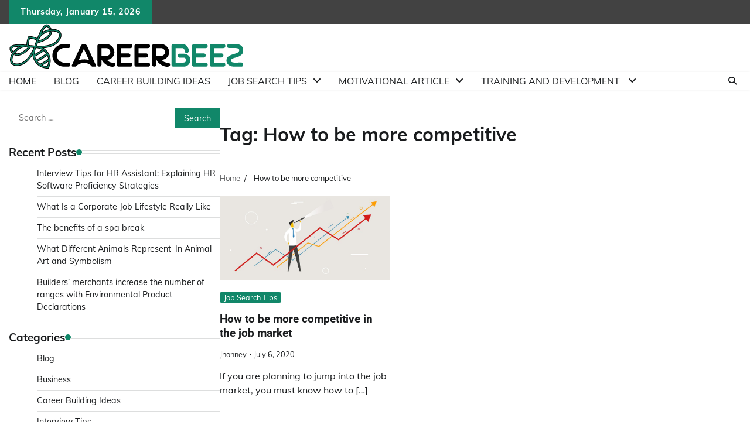

--- FILE ---
content_type: text/html; charset=UTF-8
request_url: https://www.careerbeez.com/tag/how-to-be-more-competitive/
body_size: 13729
content:
<!doctype html>
	<html lang="en-US">
	<head>
		<meta charset="UTF-8">
		<meta name="viewport" content="width=device-width, initial-scale=1">
		<link rel="profile" href="https://gmpg.org/xfn/11">

		<meta name='robots' content='index, follow, max-image-preview:large, max-snippet:-1, max-video-preview:-1' />

	<!-- This site is optimized with the Yoast SEO plugin v26.7 - https://yoast.com/wordpress/plugins/seo/ -->
	<title>How to be more competitive Archives - Careerbeez</title>
	<link rel="canonical" href="https://www.careerbeez.com/tag/how-to-be-more-competitive/" />
	<meta property="og:locale" content="en_US" />
	<meta property="og:type" content="article" />
	<meta property="og:title" content="How to be more competitive Archives - Careerbeez" />
	<meta property="og:url" content="https://www.careerbeez.com/tag/how-to-be-more-competitive/" />
	<meta property="og:site_name" content="Careerbeez" />
	<meta name="twitter:card" content="summary_large_image" />
	<script type="application/ld+json" class="yoast-schema-graph">{"@context":"https://schema.org","@graph":[{"@type":"CollectionPage","@id":"https://www.careerbeez.com/tag/how-to-be-more-competitive/","url":"https://www.careerbeez.com/tag/how-to-be-more-competitive/","name":"How to be more competitive Archives - Careerbeez","isPartOf":{"@id":"https://www.careerbeez.com/#website"},"primaryImageOfPage":{"@id":"https://www.careerbeez.com/tag/how-to-be-more-competitive/#primaryimage"},"image":{"@id":"https://www.careerbeez.com/tag/how-to-be-more-competitive/#primaryimage"},"thumbnailUrl":"https://www.careerbeez.com/wp-content/uploads/2019/03/How-to-be-more-competitive-in-the-labor-market-5-tips.jpg1_.jpg1_.jpg1_.jpg","breadcrumb":{"@id":"https://www.careerbeez.com/tag/how-to-be-more-competitive/#breadcrumb"},"inLanguage":"en-US"},{"@type":"ImageObject","inLanguage":"en-US","@id":"https://www.careerbeez.com/tag/how-to-be-more-competitive/#primaryimage","url":"https://www.careerbeez.com/wp-content/uploads/2019/03/How-to-be-more-competitive-in-the-labor-market-5-tips.jpg1_.jpg1_.jpg1_.jpg","contentUrl":"https://www.careerbeez.com/wp-content/uploads/2019/03/How-to-be-more-competitive-in-the-labor-market-5-tips.jpg1_.jpg1_.jpg1_.jpg","width":800,"height":400,"caption":"How to be more competitive"},{"@type":"BreadcrumbList","@id":"https://www.careerbeez.com/tag/how-to-be-more-competitive/#breadcrumb","itemListElement":[{"@type":"ListItem","position":1,"name":"Home","item":"https://www.careerbeez.com/"},{"@type":"ListItem","position":2,"name":"How to be more competitive"}]},{"@type":"WebSite","@id":"https://www.careerbeez.com/#website","url":"https://www.careerbeez.com/","name":"Careerbeez","description":"Work to become, not to acquire","publisher":{"@id":"https://www.careerbeez.com/#organization"},"potentialAction":[{"@type":"SearchAction","target":{"@type":"EntryPoint","urlTemplate":"https://www.careerbeez.com/?s={search_term_string}"},"query-input":{"@type":"PropertyValueSpecification","valueRequired":true,"valueName":"search_term_string"}}],"inLanguage":"en-US"},{"@type":"Organization","@id":"https://www.careerbeez.com/#organization","name":"Careerbeez","url":"https://www.careerbeez.com/","logo":{"@type":"ImageObject","inLanguage":"en-US","@id":"https://www.careerbeez.com/#/schema/logo/image/","url":"https://www.careerbeez.com/wp-content/uploads/2022/12/careerbeez-logo-1.png","contentUrl":"https://www.careerbeez.com/wp-content/uploads/2022/12/careerbeez-logo-1.png","width":400,"height":76,"caption":"Careerbeez"},"image":{"@id":"https://www.careerbeez.com/#/schema/logo/image/"}}]}</script>
	<!-- / Yoast SEO plugin. -->


<link rel='dns-prefetch' href='//www.googletagmanager.com' />
<link href='https://fonts.gstatic.com' crossorigin rel='preconnect' />
<link rel="alternate" type="application/rss+xml" title="Careerbeez &raquo; Feed" href="https://www.careerbeez.com/feed/" />
<link rel="alternate" type="application/rss+xml" title="Careerbeez &raquo; Comments Feed" href="https://www.careerbeez.com/comments/feed/" />
<link rel="alternate" type="application/rss+xml" title="Careerbeez &raquo; How to be more competitive Tag Feed" href="https://www.careerbeez.com/tag/how-to-be-more-competitive/feed/" />
<style id='wp-img-auto-sizes-contain-inline-css'>
img:is([sizes=auto i],[sizes^="auto," i]){contain-intrinsic-size:3000px 1500px}
/*# sourceURL=wp-img-auto-sizes-contain-inline-css */
</style>
<style id='wp-emoji-styles-inline-css'>

	img.wp-smiley, img.emoji {
		display: inline !important;
		border: none !important;
		box-shadow: none !important;
		height: 1em !important;
		width: 1em !important;
		margin: 0 0.07em !important;
		vertical-align: -0.1em !important;
		background: none !important;
		padding: 0 !important;
	}
/*# sourceURL=wp-emoji-styles-inline-css */
</style>
<style id='wp-block-library-inline-css'>
:root{--wp-block-synced-color:#7a00df;--wp-block-synced-color--rgb:122,0,223;--wp-bound-block-color:var(--wp-block-synced-color);--wp-editor-canvas-background:#ddd;--wp-admin-theme-color:#007cba;--wp-admin-theme-color--rgb:0,124,186;--wp-admin-theme-color-darker-10:#006ba1;--wp-admin-theme-color-darker-10--rgb:0,107,160.5;--wp-admin-theme-color-darker-20:#005a87;--wp-admin-theme-color-darker-20--rgb:0,90,135;--wp-admin-border-width-focus:2px}@media (min-resolution:192dpi){:root{--wp-admin-border-width-focus:1.5px}}.wp-element-button{cursor:pointer}:root .has-very-light-gray-background-color{background-color:#eee}:root .has-very-dark-gray-background-color{background-color:#313131}:root .has-very-light-gray-color{color:#eee}:root .has-very-dark-gray-color{color:#313131}:root .has-vivid-green-cyan-to-vivid-cyan-blue-gradient-background{background:linear-gradient(135deg,#00d084,#0693e3)}:root .has-purple-crush-gradient-background{background:linear-gradient(135deg,#34e2e4,#4721fb 50%,#ab1dfe)}:root .has-hazy-dawn-gradient-background{background:linear-gradient(135deg,#faaca8,#dad0ec)}:root .has-subdued-olive-gradient-background{background:linear-gradient(135deg,#fafae1,#67a671)}:root .has-atomic-cream-gradient-background{background:linear-gradient(135deg,#fdd79a,#004a59)}:root .has-nightshade-gradient-background{background:linear-gradient(135deg,#330968,#31cdcf)}:root .has-midnight-gradient-background{background:linear-gradient(135deg,#020381,#2874fc)}:root{--wp--preset--font-size--normal:16px;--wp--preset--font-size--huge:42px}.has-regular-font-size{font-size:1em}.has-larger-font-size{font-size:2.625em}.has-normal-font-size{font-size:var(--wp--preset--font-size--normal)}.has-huge-font-size{font-size:var(--wp--preset--font-size--huge)}.has-text-align-center{text-align:center}.has-text-align-left{text-align:left}.has-text-align-right{text-align:right}.has-fit-text{white-space:nowrap!important}#end-resizable-editor-section{display:none}.aligncenter{clear:both}.items-justified-left{justify-content:flex-start}.items-justified-center{justify-content:center}.items-justified-right{justify-content:flex-end}.items-justified-space-between{justify-content:space-between}.screen-reader-text{border:0;clip-path:inset(50%);height:1px;margin:-1px;overflow:hidden;padding:0;position:absolute;width:1px;word-wrap:normal!important}.screen-reader-text:focus{background-color:#ddd;clip-path:none;color:#444;display:block;font-size:1em;height:auto;left:5px;line-height:normal;padding:15px 23px 14px;text-decoration:none;top:5px;width:auto;z-index:100000}html :where(.has-border-color){border-style:solid}html :where([style*=border-top-color]){border-top-style:solid}html :where([style*=border-right-color]){border-right-style:solid}html :where([style*=border-bottom-color]){border-bottom-style:solid}html :where([style*=border-left-color]){border-left-style:solid}html :where([style*=border-width]){border-style:solid}html :where([style*=border-top-width]){border-top-style:solid}html :where([style*=border-right-width]){border-right-style:solid}html :where([style*=border-bottom-width]){border-bottom-style:solid}html :where([style*=border-left-width]){border-left-style:solid}html :where(img[class*=wp-image-]){height:auto;max-width:100%}:where(figure){margin:0 0 1em}html :where(.is-position-sticky){--wp-admin--admin-bar--position-offset:var(--wp-admin--admin-bar--height,0px)}@media screen and (max-width:600px){html :where(.is-position-sticky){--wp-admin--admin-bar--position-offset:0px}}

/*# sourceURL=wp-block-library-inline-css */
</style><style id='global-styles-inline-css'>
:root{--wp--preset--aspect-ratio--square: 1;--wp--preset--aspect-ratio--4-3: 4/3;--wp--preset--aspect-ratio--3-4: 3/4;--wp--preset--aspect-ratio--3-2: 3/2;--wp--preset--aspect-ratio--2-3: 2/3;--wp--preset--aspect-ratio--16-9: 16/9;--wp--preset--aspect-ratio--9-16: 9/16;--wp--preset--color--black: #000000;--wp--preset--color--cyan-bluish-gray: #abb8c3;--wp--preset--color--white: #ffffff;--wp--preset--color--pale-pink: #f78da7;--wp--preset--color--vivid-red: #cf2e2e;--wp--preset--color--luminous-vivid-orange: #ff6900;--wp--preset--color--luminous-vivid-amber: #fcb900;--wp--preset--color--light-green-cyan: #7bdcb5;--wp--preset--color--vivid-green-cyan: #00d084;--wp--preset--color--pale-cyan-blue: #8ed1fc;--wp--preset--color--vivid-cyan-blue: #0693e3;--wp--preset--color--vivid-purple: #9b51e0;--wp--preset--gradient--vivid-cyan-blue-to-vivid-purple: linear-gradient(135deg,rgb(6,147,227) 0%,rgb(155,81,224) 100%);--wp--preset--gradient--light-green-cyan-to-vivid-green-cyan: linear-gradient(135deg,rgb(122,220,180) 0%,rgb(0,208,130) 100%);--wp--preset--gradient--luminous-vivid-amber-to-luminous-vivid-orange: linear-gradient(135deg,rgb(252,185,0) 0%,rgb(255,105,0) 100%);--wp--preset--gradient--luminous-vivid-orange-to-vivid-red: linear-gradient(135deg,rgb(255,105,0) 0%,rgb(207,46,46) 100%);--wp--preset--gradient--very-light-gray-to-cyan-bluish-gray: linear-gradient(135deg,rgb(238,238,238) 0%,rgb(169,184,195) 100%);--wp--preset--gradient--cool-to-warm-spectrum: linear-gradient(135deg,rgb(74,234,220) 0%,rgb(151,120,209) 20%,rgb(207,42,186) 40%,rgb(238,44,130) 60%,rgb(251,105,98) 80%,rgb(254,248,76) 100%);--wp--preset--gradient--blush-light-purple: linear-gradient(135deg,rgb(255,206,236) 0%,rgb(152,150,240) 100%);--wp--preset--gradient--blush-bordeaux: linear-gradient(135deg,rgb(254,205,165) 0%,rgb(254,45,45) 50%,rgb(107,0,62) 100%);--wp--preset--gradient--luminous-dusk: linear-gradient(135deg,rgb(255,203,112) 0%,rgb(199,81,192) 50%,rgb(65,88,208) 100%);--wp--preset--gradient--pale-ocean: linear-gradient(135deg,rgb(255,245,203) 0%,rgb(182,227,212) 50%,rgb(51,167,181) 100%);--wp--preset--gradient--electric-grass: linear-gradient(135deg,rgb(202,248,128) 0%,rgb(113,206,126) 100%);--wp--preset--gradient--midnight: linear-gradient(135deg,rgb(2,3,129) 0%,rgb(40,116,252) 100%);--wp--preset--font-size--small: 12px;--wp--preset--font-size--medium: 20px;--wp--preset--font-size--large: 36px;--wp--preset--font-size--x-large: 42px;--wp--preset--font-size--regular: 16px;--wp--preset--font-size--larger: 36px;--wp--preset--font-size--huge: 48px;--wp--preset--spacing--20: 0.44rem;--wp--preset--spacing--30: 0.67rem;--wp--preset--spacing--40: 1rem;--wp--preset--spacing--50: 1.5rem;--wp--preset--spacing--60: 2.25rem;--wp--preset--spacing--70: 3.38rem;--wp--preset--spacing--80: 5.06rem;--wp--preset--shadow--natural: 6px 6px 9px rgba(0, 0, 0, 0.2);--wp--preset--shadow--deep: 12px 12px 50px rgba(0, 0, 0, 0.4);--wp--preset--shadow--sharp: 6px 6px 0px rgba(0, 0, 0, 0.2);--wp--preset--shadow--outlined: 6px 6px 0px -3px rgb(255, 255, 255), 6px 6px rgb(0, 0, 0);--wp--preset--shadow--crisp: 6px 6px 0px rgb(0, 0, 0);}:where(.is-layout-flex){gap: 0.5em;}:where(.is-layout-grid){gap: 0.5em;}body .is-layout-flex{display: flex;}.is-layout-flex{flex-wrap: wrap;align-items: center;}.is-layout-flex > :is(*, div){margin: 0;}body .is-layout-grid{display: grid;}.is-layout-grid > :is(*, div){margin: 0;}:where(.wp-block-columns.is-layout-flex){gap: 2em;}:where(.wp-block-columns.is-layout-grid){gap: 2em;}:where(.wp-block-post-template.is-layout-flex){gap: 1.25em;}:where(.wp-block-post-template.is-layout-grid){gap: 1.25em;}.has-black-color{color: var(--wp--preset--color--black) !important;}.has-cyan-bluish-gray-color{color: var(--wp--preset--color--cyan-bluish-gray) !important;}.has-white-color{color: var(--wp--preset--color--white) !important;}.has-pale-pink-color{color: var(--wp--preset--color--pale-pink) !important;}.has-vivid-red-color{color: var(--wp--preset--color--vivid-red) !important;}.has-luminous-vivid-orange-color{color: var(--wp--preset--color--luminous-vivid-orange) !important;}.has-luminous-vivid-amber-color{color: var(--wp--preset--color--luminous-vivid-amber) !important;}.has-light-green-cyan-color{color: var(--wp--preset--color--light-green-cyan) !important;}.has-vivid-green-cyan-color{color: var(--wp--preset--color--vivid-green-cyan) !important;}.has-pale-cyan-blue-color{color: var(--wp--preset--color--pale-cyan-blue) !important;}.has-vivid-cyan-blue-color{color: var(--wp--preset--color--vivid-cyan-blue) !important;}.has-vivid-purple-color{color: var(--wp--preset--color--vivid-purple) !important;}.has-black-background-color{background-color: var(--wp--preset--color--black) !important;}.has-cyan-bluish-gray-background-color{background-color: var(--wp--preset--color--cyan-bluish-gray) !important;}.has-white-background-color{background-color: var(--wp--preset--color--white) !important;}.has-pale-pink-background-color{background-color: var(--wp--preset--color--pale-pink) !important;}.has-vivid-red-background-color{background-color: var(--wp--preset--color--vivid-red) !important;}.has-luminous-vivid-orange-background-color{background-color: var(--wp--preset--color--luminous-vivid-orange) !important;}.has-luminous-vivid-amber-background-color{background-color: var(--wp--preset--color--luminous-vivid-amber) !important;}.has-light-green-cyan-background-color{background-color: var(--wp--preset--color--light-green-cyan) !important;}.has-vivid-green-cyan-background-color{background-color: var(--wp--preset--color--vivid-green-cyan) !important;}.has-pale-cyan-blue-background-color{background-color: var(--wp--preset--color--pale-cyan-blue) !important;}.has-vivid-cyan-blue-background-color{background-color: var(--wp--preset--color--vivid-cyan-blue) !important;}.has-vivid-purple-background-color{background-color: var(--wp--preset--color--vivid-purple) !important;}.has-black-border-color{border-color: var(--wp--preset--color--black) !important;}.has-cyan-bluish-gray-border-color{border-color: var(--wp--preset--color--cyan-bluish-gray) !important;}.has-white-border-color{border-color: var(--wp--preset--color--white) !important;}.has-pale-pink-border-color{border-color: var(--wp--preset--color--pale-pink) !important;}.has-vivid-red-border-color{border-color: var(--wp--preset--color--vivid-red) !important;}.has-luminous-vivid-orange-border-color{border-color: var(--wp--preset--color--luminous-vivid-orange) !important;}.has-luminous-vivid-amber-border-color{border-color: var(--wp--preset--color--luminous-vivid-amber) !important;}.has-light-green-cyan-border-color{border-color: var(--wp--preset--color--light-green-cyan) !important;}.has-vivid-green-cyan-border-color{border-color: var(--wp--preset--color--vivid-green-cyan) !important;}.has-pale-cyan-blue-border-color{border-color: var(--wp--preset--color--pale-cyan-blue) !important;}.has-vivid-cyan-blue-border-color{border-color: var(--wp--preset--color--vivid-cyan-blue) !important;}.has-vivid-purple-border-color{border-color: var(--wp--preset--color--vivid-purple) !important;}.has-vivid-cyan-blue-to-vivid-purple-gradient-background{background: var(--wp--preset--gradient--vivid-cyan-blue-to-vivid-purple) !important;}.has-light-green-cyan-to-vivid-green-cyan-gradient-background{background: var(--wp--preset--gradient--light-green-cyan-to-vivid-green-cyan) !important;}.has-luminous-vivid-amber-to-luminous-vivid-orange-gradient-background{background: var(--wp--preset--gradient--luminous-vivid-amber-to-luminous-vivid-orange) !important;}.has-luminous-vivid-orange-to-vivid-red-gradient-background{background: var(--wp--preset--gradient--luminous-vivid-orange-to-vivid-red) !important;}.has-very-light-gray-to-cyan-bluish-gray-gradient-background{background: var(--wp--preset--gradient--very-light-gray-to-cyan-bluish-gray) !important;}.has-cool-to-warm-spectrum-gradient-background{background: var(--wp--preset--gradient--cool-to-warm-spectrum) !important;}.has-blush-light-purple-gradient-background{background: var(--wp--preset--gradient--blush-light-purple) !important;}.has-blush-bordeaux-gradient-background{background: var(--wp--preset--gradient--blush-bordeaux) !important;}.has-luminous-dusk-gradient-background{background: var(--wp--preset--gradient--luminous-dusk) !important;}.has-pale-ocean-gradient-background{background: var(--wp--preset--gradient--pale-ocean) !important;}.has-electric-grass-gradient-background{background: var(--wp--preset--gradient--electric-grass) !important;}.has-midnight-gradient-background{background: var(--wp--preset--gradient--midnight) !important;}.has-small-font-size{font-size: var(--wp--preset--font-size--small) !important;}.has-medium-font-size{font-size: var(--wp--preset--font-size--medium) !important;}.has-large-font-size{font-size: var(--wp--preset--font-size--large) !important;}.has-x-large-font-size{font-size: var(--wp--preset--font-size--x-large) !important;}
/*# sourceURL=global-styles-inline-css */
</style>

<style id='classic-theme-styles-inline-css'>
/*! This file is auto-generated */
.wp-block-button__link{color:#fff;background-color:#32373c;border-radius:9999px;box-shadow:none;text-decoration:none;padding:calc(.667em + 2px) calc(1.333em + 2px);font-size:1.125em}.wp-block-file__button{background:#32373c;color:#fff;text-decoration:none}
/*# sourceURL=/wp-includes/css/classic-themes.min.css */
</style>
<link rel='stylesheet' id='contact-form-7-css' href='https://www.careerbeez.com/wp-content/plugins/contact-form-7/includes/css/styles.css?ver=6.1.4' media='all' />
<link rel='stylesheet' id='ez-toc-css' href='https://www.careerbeez.com/wp-content/plugins/easy-table-of-contents/assets/css/screen.min.css?ver=2.0.80' media='all' />
<style id='ez-toc-inline-css'>
div#ez-toc-container .ez-toc-title {font-size: 120%;}div#ez-toc-container .ez-toc-title {font-weight: 500;}div#ez-toc-container ul li , div#ez-toc-container ul li a {font-size: 95%;}div#ez-toc-container ul li , div#ez-toc-container ul li a {font-weight: 500;}div#ez-toc-container nav ul ul li {font-size: 90%;}.ez-toc-box-title {font-weight: bold; margin-bottom: 10px; text-align: center; text-transform: uppercase; letter-spacing: 1px; color: #666; padding-bottom: 5px;position:absolute;top:-4%;left:5%;background-color: inherit;transition: top 0.3s ease;}.ez-toc-box-title.toc-closed {top:-25%;}
.ez-toc-container-direction {direction: ltr;}.ez-toc-counter ul{counter-reset: item ;}.ez-toc-counter nav ul li a::before {content: counters(item, '.', decimal) '. ';display: inline-block;counter-increment: item;flex-grow: 0;flex-shrink: 0;margin-right: .2em; float: left; }.ez-toc-widget-direction {direction: ltr;}.ez-toc-widget-container ul{counter-reset: item ;}.ez-toc-widget-container nav ul li a::before {content: counters(item, '.', decimal) '. ';display: inline-block;counter-increment: item;flex-grow: 0;flex-shrink: 0;margin-right: .2em; float: left; }
/*# sourceURL=ez-toc-inline-css */
</style>
<link rel='stylesheet' id='adore-news-fonts-css' href='https://www.careerbeez.com/wp-content/fonts/efb1c90dc877d6934ebfae1376af8787.css' media='all' />
<link rel='stylesheet' id='adore-news-slick-style-css' href='https://www.careerbeez.com/wp-content/themes/adore-news/assets/css/slick.min.css?ver=1.8.0' media='all' />
<link rel='stylesheet' id='adore-news-fontawesome-style-css' href='https://www.careerbeez.com/wp-content/themes/adore-news/assets/css/fontawesome.min.css?ver=1.8.0' media='all' />
<link rel='stylesheet' id='adore-news-blocks-style-css' href='https://www.careerbeez.com/wp-content/themes/adore-news/assets/css/blocks.min.css?ver=6.9' media='all' />
<link rel='stylesheet' id='adore-news-style-css' href='https://www.careerbeez.com/wp-content/themes/adore-news/style.css?ver=1.0.9' media='all' />
<link rel='stylesheet' id='popular-news-style-css' href='https://www.careerbeez.com/wp-content/themes/popular-news/style.css?ver=1.0.3' media='all' />
<link rel='stylesheet' id='recent-posts-widget-with-thumbnails-public-style-css' href='https://www.careerbeez.com/wp-content/plugins/recent-posts-widget-with-thumbnails/public.css?ver=7.1.1' media='all' />
<script src="https://www.careerbeez.com/wp-includes/js/jquery/jquery.min.js?ver=3.7.1" id="jquery-core-js"></script>
<script src="https://www.careerbeez.com/wp-includes/js/jquery/jquery-migrate.min.js?ver=3.4.1" id="jquery-migrate-js"></script>
<link rel="https://api.w.org/" href="https://www.careerbeez.com/wp-json/" /><link rel="alternate" title="JSON" type="application/json" href="https://www.careerbeez.com/wp-json/wp/v2/tags/56" /><link rel="EditURI" type="application/rsd+xml" title="RSD" href="https://www.careerbeez.com/xmlrpc.php?rsd" />
<meta name="generator" content="WordPress 6.9" />
<meta name="generator" content="Site Kit by Google 1.168.0" /><meta name="publisuites-verify-code" content="aHR0cHM6Ly93d3cuY2FyZWVyYmVlei5jb20=" />
<meta name="google-site-verification" content="Z1VptBrb3GYEwRPu4ABYOBjwOHJSf4oC6pT4QIywpGg" />
<script data-rocketlazyloadscript='https://pagead2.googlesyndication.com/pagead/js/adsbygoogle.js?client=ca-pub-0124197621847357' async 
     crossorigin="anonymous"></script>
<meta name="msvalidate.01" content="741E566297473BBCA80868492F08406B" />
<style type="text/css" id="breadcrumb-trail-css">.trail-items li:not(:last-child):after {content: "/";}</style>
	<style type="text/css">

		/* Site title and tagline color css */
		.site-title a{
			color: #000000;
		}
		.site-description {
			color: #404040;
		}
		/* End Site title and tagline color css */

	</style>

	<link rel="icon" href="https://www.careerbeez.com/wp-content/uploads/2022/12/cropped-careerbeez-favicon-32x32.png" sizes="32x32" />
<link rel="icon" href="https://www.careerbeez.com/wp-content/uploads/2022/12/cropped-careerbeez-favicon-192x192.png" sizes="192x192" />
<link rel="apple-touch-icon" href="https://www.careerbeez.com/wp-content/uploads/2022/12/cropped-careerbeez-favicon-180x180.png" />
<meta name="msapplication-TileImage" content="https://www.careerbeez.com/wp-content/uploads/2022/12/cropped-careerbeez-favicon-270x270.png" />
<noscript><style id="rocket-lazyload-nojs-css">.rll-youtube-player, [data-lazy-src]{display:none !important;}</style></noscript>	</head>

	<body class="archive tag tag-how-to-be-more-competitive tag-56 wp-custom-logo wp-embed-responsive wp-theme-adore-news wp-child-theme-popular-news hfeed section-header-2 left-sidebar">
				<div id="page" class="site">
			<a class="skip-link screen-reader-text" href="#primary-content">Skip to content</a>
			<div id="loader">
				<div class="loader-container">
					<div id="preloader">
						<img width="2060" height="2060" src="data:image/svg+xml,%3Csvg%20xmlns='http://www.w3.org/2000/svg'%20viewBox='0%200%202060%202060'%3E%3C/svg%3E" data-lazy-src="https://www.careerbeez.com/wp-content/themes/adore-news/assets/style-5.gif"><noscript><img width="2060" height="2060" src="https://www.careerbeez.com/wp-content/themes/adore-news/assets/style-5.gif"></noscript>
					</div>
				</div>
			</div>
			<header id="masthead" class="site-header">
				<div class="top-header">
					<div class="theme-wrapper">
						<div class="top-header-wrap">
							<div class="left-side">
								<div class="top-info">
									Thursday, January 15, 2026								</div>
							</div>
															<div class="right-side">
									<div class="social-icons">
																			</div>
								</div>
													</div>
					</div>
				</div>
				<div class="middle-header">
					<div class="theme-wrapper">
						<div class="middle-header-wrap">

							<div class="site-branding">
																	<div class="site-logo">
										<a href="https://www.careerbeez.com/" class="custom-logo-link" rel="home"><img width="400" height="76" src="data:image/svg+xml,%3Csvg%20xmlns='http://www.w3.org/2000/svg'%20viewBox='0%200%20400%2076'%3E%3C/svg%3E" class="custom-logo" alt="Careerbeez" decoding="async" data-lazy-srcset="https://www.careerbeez.com/wp-content/uploads/2022/12/careerbeez-logo-1.png 400w, https://www.careerbeez.com/wp-content/uploads/2022/12/careerbeez-logo-1-300x57.png 300w" data-lazy-sizes="(max-width: 400px) 100vw, 400px" data-lazy-src="https://www.careerbeez.com/wp-content/uploads/2022/12/careerbeez-logo-1.png" /><noscript><img width="400" height="76" src="https://www.careerbeez.com/wp-content/uploads/2022/12/careerbeez-logo-1.png" class="custom-logo" alt="Careerbeez" decoding="async" srcset="https://www.careerbeez.com/wp-content/uploads/2022/12/careerbeez-logo-1.png 400w, https://www.careerbeez.com/wp-content/uploads/2022/12/careerbeez-logo-1-300x57.png 300w" sizes="(max-width: 400px) 100vw, 400px" /></noscript></a>									</div>
																</div><!-- .site-branding -->

													</div>
					</div>
				</div>
				<div class="header-outer-wrapper">
					<div class="adore-header">
						<div class="theme-wrapper">
							<div class="header-wrapper">

								<div class="header-nav-search">
									<div class="header-navigation">
										<nav id="site-navigation" class="main-navigation">
											<button class="menu-toggle" aria-controls="primary-menu" aria-expanded="false">
												<span></span>
												<span></span>
												<span></span>
											</button>
											<div class="menu-menu-2-container"><ul id="primary-menu" class="menu"><li id="menu-item-155" class="menu-item menu-item-type-custom menu-item-object-custom menu-item-155"><a href="http://careerbeez.com/">Home</a></li>
<li id="menu-item-156" class="menu-item menu-item-type-taxonomy menu-item-object-category menu-item-156"><a href="https://www.careerbeez.com/category/blog/">Blog</a></li>
<li id="menu-item-157" class="menu-item menu-item-type-taxonomy menu-item-object-category menu-item-157"><a href="https://www.careerbeez.com/category/career-building-ideas/">Career Building Ideas</a></li>
<li id="menu-item-158" class="menu-item menu-item-type-taxonomy menu-item-object-category menu-item-has-children menu-item-158"><a href="https://www.careerbeez.com/category/job-search-tips/">Job Search Tips</a>
<ul class="sub-menu">
	<li id="menu-item-190" class="menu-item menu-item-type-taxonomy menu-item-object-category menu-item-190"><a href="https://www.careerbeez.com/category/interview-tips/">Interview Tips</a></li>
	<li id="menu-item-191" class="menu-item menu-item-type-taxonomy menu-item-object-category menu-item-191"><a href="https://www.careerbeez.com/category/love-your-job/">Love your Job</a></li>
</ul>
</li>
<li id="menu-item-160" class="menu-item menu-item-type-taxonomy menu-item-object-category menu-item-has-children menu-item-160"><a href="https://www.careerbeez.com/category/motivational-article/">Motivational Article</a>
<ul class="sub-menu">
	<li id="menu-item-161" class="menu-item menu-item-type-taxonomy menu-item-object-category menu-item-161"><a href="https://www.careerbeez.com/category/need-a-vacation/">Need a Vacation</a></li>
</ul>
</li>
<li id="menu-item-163" class="menu-item menu-item-type-taxonomy menu-item-object-category menu-item-has-children menu-item-163"><a href="https://www.careerbeez.com/category/training-and-development/">Training and Development </a>
<ul class="sub-menu">
	<li id="menu-item-162" class="menu-item menu-item-type-taxonomy menu-item-object-category menu-item-162"><a href="https://www.careerbeez.com/category/research-and-ideas-sharing/">Research and Ideas Sharing </a></li>
</ul>
</li>
</ul></div>										</nav><!-- #site-navigation -->
									</div>

									<div class="header-end">
										<div class="navigation-search">
											<div class="navigation-search-wrap">
												<a href="#" title="Search" class="navigation-search-icon">
													<i class="fa fa-search"></i>
												</a>
												<div class="navigation-search-form">
													<form role="search" method="get" class="search-form" action="https://www.careerbeez.com/">
				<label>
					<span class="screen-reader-text">Search for:</span>
					<input type="search" class="search-field" placeholder="Search &hellip;" value="" name="s" />
				</label>
				<input type="submit" class="search-submit" value="Search" />
			</form>												</div>
											</div>
										</div>
									</div>
								</div>
							</div>
						</div>
					</div>
				</div>
			</header><!-- #masthead -->

			<div id="primary-content" class="primary-content">

				
					<div id="content" class="site-content theme-wrapper">
						<div class="theme-wrap">

						
<main id="primary" class="site-main">

	
		<header class="page-header">
			<h1 class="page-title">Tag: <span>How to be more competitive</span></h1>		</header><!-- .page-header -->
						<div id="breadcrumb-list">
				<nav role="navigation" aria-label="Breadcrumbs" class="breadcrumb-trail breadcrumbs" itemprop="breadcrumb"><ul class="trail-items" itemscope itemtype="http://schema.org/BreadcrumbList"><meta name="numberOfItems" content="2" /><meta name="itemListOrder" content="Ascending" /><li itemprop="itemListElement" itemscope itemtype="http://schema.org/ListItem" class="trail-item trail-begin"><a href="https://www.careerbeez.com/" rel="home" itemprop="item"><span itemprop="name">Home</span></a><meta itemprop="position" content="1" /></li><li itemprop="itemListElement" itemscope itemtype="http://schema.org/ListItem" class="trail-item trail-end"><span itemprop="item"><span itemprop="name">How to be more competitive</span></span><meta itemprop="position" content="2" /></li></ul></nav>				  
				</div><!-- #breadcrumb-list -->
			
		<div class="theme-archive-layout grid-layout grid-column-3">

			
<article id="post-211" class="post-211 post type-post status-publish format-standard has-post-thumbnail hentry category-job-search-tips tag-contact-networks tag-how-to-be-more-competitive tag-language-skills">
	<div class="post-item post-grid">
		<div class="post-item-image">
			
			<a class="post-thumbnail" href="https://www.careerbeez.com/job-search-tips/how-to-be-more-competitive/" aria-hidden="true" tabindex="-1">
				<img width="800" height="400" src="data:image/svg+xml,%3Csvg%20xmlns='http://www.w3.org/2000/svg'%20viewBox='0%200%20800%20400'%3E%3C/svg%3E" class="attachment-post-thumbnail size-post-thumbnail wp-post-image" alt="How to be more competitive in the job market" decoding="async" fetchpriority="high" data-lazy-srcset="https://www.careerbeez.com/wp-content/uploads/2019/03/How-to-be-more-competitive-in-the-labor-market-5-tips.jpg1_.jpg1_.jpg1_.jpg 800w, https://www.careerbeez.com/wp-content/uploads/2019/03/How-to-be-more-competitive-in-the-labor-market-5-tips.jpg1_.jpg1_.jpg1_-300x150.jpg 300w, https://www.careerbeez.com/wp-content/uploads/2019/03/How-to-be-more-competitive-in-the-labor-market-5-tips.jpg1_.jpg1_.jpg1_-768x384.jpg 768w" data-lazy-sizes="(max-width: 800px) 100vw, 800px" data-lazy-src="https://www.careerbeez.com/wp-content/uploads/2019/03/How-to-be-more-competitive-in-the-labor-market-5-tips.jpg1_.jpg1_.jpg1_.jpg" /><noscript><img width="800" height="400" src="https://www.careerbeez.com/wp-content/uploads/2019/03/How-to-be-more-competitive-in-the-labor-market-5-tips.jpg1_.jpg1_.jpg1_.jpg" class="attachment-post-thumbnail size-post-thumbnail wp-post-image" alt="How to be more competitive in the job market" decoding="async" fetchpriority="high" srcset="https://www.careerbeez.com/wp-content/uploads/2019/03/How-to-be-more-competitive-in-the-labor-market-5-tips.jpg1_.jpg1_.jpg1_.jpg 800w, https://www.careerbeez.com/wp-content/uploads/2019/03/How-to-be-more-competitive-in-the-labor-market-5-tips.jpg1_.jpg1_.jpg1_-300x150.jpg 300w, https://www.careerbeez.com/wp-content/uploads/2019/03/How-to-be-more-competitive-in-the-labor-market-5-tips.jpg1_.jpg1_.jpg1_-768x384.jpg 768w" sizes="(max-width: 800px) 100vw, 800px" /></noscript>			</a>

					</div>
		<div class="post-item-content">
							<div class="entry-cat">
					<ul class="post-categories">
	<li><a href="https://www.careerbeez.com/category/job-search-tips/" rel="category tag">Job Search Tips</a></li></ul>				</div>
						<h2 class="entry-title"><a href="https://www.careerbeez.com/job-search-tips/how-to-be-more-competitive/" rel="bookmark">How to be more competitive in the job market</a></h2>				<ul class="entry-meta">
											<li class="post-author"> <a href="https://www.careerbeez.com/author/jhonney/">Jhonney</a></li>
																<li class="post-date"> <span class="line"></span>July 6, 2020</li>
									</ul>
						<div class="post-content">
				<p>If you are planning to jump into the job market, you must know how to [&hellip;]</p>
			</div><!-- post-content -->
		</div>
	</div>
</article><!-- #post-211 -->
		</div>
			
</main><!-- #main -->


<aside id="secondary" class="widget-area">
	<section id="search-2" class="widget widget_search"><form role="search" method="get" class="search-form" action="https://www.careerbeez.com/">
				<label>
					<span class="screen-reader-text">Search for:</span>
					<input type="search" class="search-field" placeholder="Search &hellip;" value="" name="s" />
				</label>
				<input type="submit" class="search-submit" value="Search" />
			</form></section>
		<section id="recent-posts-2" class="widget widget_recent_entries">
		<h2 class="widget-title">Recent Posts</h2>
		<ul>
											<li>
					<a href="https://www.careerbeez.com/interview-tips/interview-tips-hr-assistant-hr-software-proficiency">Interview Tips for HR Assistant: Explaining HR Software Proficiency Strategies</a>
									</li>
											<li>
					<a href="https://www.careerbeez.com/reviews/corporate-job-lifestyle/">What Is a Corporate Job Lifestyle Really Like</a>
									</li>
											<li>
					<a href="https://www.careerbeez.com/blog/the-benefits-of-a-spa-break/">The benefits of a spa break</a>
									</li>
											<li>
					<a href="https://www.careerbeez.com/blog/what-different-animals-represent-in-animal-art-and-symbolism/">What Different Animals Represent In Animal Art and Symbolism</a>
									</li>
											<li>
					<a href="https://www.careerbeez.com/business/builders-merchants-increase-the-number-of-ranges-with-environmental-product-declarations/">Builders&#8217; merchants increase the number of ranges with Environmental Product Declarations</a>
									</li>
					</ul>

		</section><section id="categories-2" class="widget widget_categories"><h2 class="widget-title">Categories</h2>
			<ul>
					<li class="cat-item cat-item-1"><a href="https://www.careerbeez.com/category/blog/">Blog</a>
</li>
	<li class="cat-item cat-item-139"><a href="https://www.careerbeez.com/category/business/">Business</a>
</li>
	<li class="cat-item cat-item-43"><a href="https://www.careerbeez.com/category/career-building-ideas/">Career Building Ideas</a>
</li>
	<li class="cat-item cat-item-51"><a href="https://www.careerbeez.com/category/interview-tips/">Interview Tips</a>
</li>
	<li class="cat-item cat-item-42"><a href="https://www.careerbeez.com/category/job-search-tips/">Job Search Tips</a>
</li>
	<li class="cat-item cat-item-45"><a href="https://www.careerbeez.com/category/love-your-job/">Love your Job</a>
</li>
	<li class="cat-item cat-item-44"><a href="https://www.careerbeez.com/category/motivational-article/">Motivational Article</a>
</li>
	<li class="cat-item cat-item-48"><a href="https://www.careerbeez.com/category/need-a-vacation/">Need a Vacation</a>
</li>
	<li class="cat-item cat-item-47"><a href="https://www.careerbeez.com/category/research-and-ideas-sharing/">Research and Ideas Sharing </a>
</li>
	<li class="cat-item cat-item-140"><a href="https://www.careerbeez.com/category/reviews/">Reviews</a>
</li>
	<li class="cat-item cat-item-126"><a href="https://www.careerbeez.com/category/sports/">Sports</a>
</li>
	<li class="cat-item cat-item-46"><a href="https://www.careerbeez.com/category/training-and-development/">Training and Development </a>
</li>
			</ul>

			</section><section id="recent-posts-widget-with-thumbnails-2" class="widget recent-posts-widget-with-thumbnails">
<div id="rpwwt-recent-posts-widget-with-thumbnails-2" class="rpwwt-widget">
<h2 class="widget-title">Popular Article</h2>
	<ul>
		<li><a href="https://www.careerbeez.com/interview-tips/interview-tips-hr-assistant-hr-software-proficiency" target="_blank"><img width="75" height="75" src="data:image/svg+xml,%3Csvg%20xmlns='http://www.w3.org/2000/svg'%20viewBox='0%200%2075%2075'%3E%3C/svg%3E" class="attachment-75x75 size-75x75 wp-post-image" alt="HR assistant candidate demonstrating software proficiency during job interview with hiring manager" decoding="async" data-lazy-src="https://www.careerbeez.com/wp-content/uploads/2026/01/Interview-Tips-for-HR-Assistant-Guide-150x150.jpg" /><noscript><img width="75" height="75" src="https://www.careerbeez.com/wp-content/uploads/2026/01/Interview-Tips-for-HR-Assistant-Guide-150x150.jpg" class="attachment-75x75 size-75x75 wp-post-image" alt="HR assistant candidate demonstrating software proficiency during job interview with hiring manager" decoding="async" /></noscript><span class="rpwwt-post-title">Interview Tips for HR Assistant: Explaining HR Software Proficiency Strategies</span></a><div class="rpwwt-post-author">By Iwona Blecharczyk</div><div class="rpwwt-post-categories">In Interview Tips</div><div class="rpwwt-post-date">January 9, 2026</div></li>
		<li><a href="https://www.careerbeez.com/reviews/corporate-job-lifestyle/" target="_blank"><img width="75" height="75" src="data:image/svg+xml,%3Csvg%20xmlns='http://www.w3.org/2000/svg'%20viewBox='0%200%2075%2075'%3E%3C/svg%3E" class="attachment-75x75 size-75x75 wp-post-image" alt="Professional businesspeople walking through modern corporate office building lobby during morning commute" decoding="async" data-lazy-src="https://www.careerbeez.com/wp-content/uploads/2026/01/What-Is-a-Corporate-Job-Lifestyle-Really-Like-Guide-150x150.jpg" /><noscript><img width="75" height="75" src="https://www.careerbeez.com/wp-content/uploads/2026/01/What-Is-a-Corporate-Job-Lifestyle-Really-Like-Guide-150x150.jpg" class="attachment-75x75 size-75x75 wp-post-image" alt="Professional businesspeople walking through modern corporate office building lobby during morning commute" decoding="async" /></noscript><span class="rpwwt-post-title">What Is a Corporate Job Lifestyle Really Like</span></a><div class="rpwwt-post-author">By Iwona Blecharczyk</div><div class="rpwwt-post-categories">In Reviews</div><div class="rpwwt-post-date">January 1, 2026</div></li>
		<li><a href="https://www.careerbeez.com/blog/the-benefits-of-a-spa-break/" target="_blank"><span class="rpwwt-post-title">The benefits of a spa break</span></a><div class="rpwwt-post-author">By Iwona Blecharczyk</div><div class="rpwwt-post-categories">In Blog</div><div class="rpwwt-post-date">December 29, 2025</div></li>
		<li><a href="https://www.careerbeez.com/blog/what-different-animals-represent-in-animal-art-and-symbolism/" target="_blank"><span class="rpwwt-post-title">What Different Animals Represent In Animal Art and Symbolism</span></a><div class="rpwwt-post-author">By Iwona Blecharczyk</div><div class="rpwwt-post-categories">In Blog</div><div class="rpwwt-post-date">December 19, 2025</div></li>
		<li><a href="https://www.careerbeez.com/business/builders-merchants-increase-the-number-of-ranges-with-environmental-product-declarations/" target="_blank"><span class="rpwwt-post-title">Builders&#8217; merchants increase the number of ranges with Environmental Product Declarations</span></a><div class="rpwwt-post-author">By Iwona Blecharczyk</div><div class="rpwwt-post-categories">In Business</div><div class="rpwwt-post-date">December 17, 2025</div></li>
	</ul>
</div><!-- .rpwwt-widget -->
</section><section id="nav_menu-3" class="widget widget_nav_menu"><h2 class="widget-title">Quick Links</h2><div class="menu-menu-1-container"><ul id="menu-menu-1" class="menu"><li id="menu-item-151" class="menu-item menu-item-type-custom menu-item-object-custom menu-item-151"><a href="http://careerbeez.com/">Home</a></li>
<li id="menu-item-152" class="menu-item menu-item-type-post_type menu-item-object-page menu-item-152"><a href="https://www.careerbeez.com/about-us/">About Us</a></li>
<li id="menu-item-153" class="menu-item menu-item-type-post_type menu-item-object-page menu-item-153"><a href="https://www.careerbeez.com/contact-us/">Contact Us</a></li>
<li id="menu-item-154" class="menu-item menu-item-type-post_type menu-item-object-page menu-item-privacy-policy menu-item-154"><a rel="privacy-policy" href="https://www.careerbeez.com/privacy-policy/">Privacy Policy</a></li>
</ul></div></section></aside><!-- #secondary -->

</div>

		</div>
	</div><!-- #content -->

	
	<footer id="colophon" class="site-footer">
		<div class="top-footer">
			<div class="theme-wrapper">
				<div class="top-footer-widgets">
										<div class="footer-widget">
											</div>
										<div class="footer-widget">
											</div>
										<div class="footer-widget">
											</div>
										<div class="footer-widget">
											</div>
									</div>
			</div>
		</div>
					<div class="bottom-footer">
				<div class="theme-wrapper">
					<div class="bottom-footer-info">
						<div class="site-info">
							<span>
								Copyright &copy; 2026 <a href="https://www.careerbeez.com/">Careerbeez</a>								Theme: Popular News By <a href="https://adorethemes.com/">Adore Themes</a>.							</span>	
						</div><!-- .site-info -->
					</div>
				</div>
			</div>

	</footer><!-- #colophon -->

			<a href="#" id="scroll-to-top" class="adore-news-scroll-to-top"><i class="fas fa-chevron-up"></i></a>		
	
</div><!-- #page -->

<script type="speculationrules">
{"prefetch":[{"source":"document","where":{"and":[{"href_matches":"/*"},{"not":{"href_matches":["/wp-*.php","/wp-admin/*","/wp-content/uploads/*","/wp-content/*","/wp-content/plugins/*","/wp-content/themes/popular-news/*","/wp-content/themes/adore-news/*","/*\\?(.+)"]}},{"not":{"selector_matches":"a[rel~=\"nofollow\"]"}},{"not":{"selector_matches":".no-prefetch, .no-prefetch a"}}]},"eagerness":"conservative"}]}
</script>
<script src="https://www.careerbeez.com/wp-includes/js/dist/hooks.min.js?ver=dd5603f07f9220ed27f1" id="wp-hooks-js"></script>
<script src="https://www.careerbeez.com/wp-includes/js/dist/i18n.min.js?ver=c26c3dc7bed366793375" id="wp-i18n-js"></script>
<script id="wp-i18n-js-after">
wp.i18n.setLocaleData( { 'text direction\u0004ltr': [ 'ltr' ] } );
//# sourceURL=wp-i18n-js-after
</script>
<script src="https://www.careerbeez.com/wp-content/plugins/contact-form-7/includes/swv/js/index.js?ver=6.1.4" id="swv-js"></script>
<script id="contact-form-7-js-before">
var wpcf7 = {
    "api": {
        "root": "https:\/\/www.careerbeez.com\/wp-json\/",
        "namespace": "contact-form-7\/v1"
    },
    "cached": 1
};
//# sourceURL=contact-form-7-js-before
</script>
<script src="https://www.careerbeez.com/wp-content/plugins/contact-form-7/includes/js/index.js?ver=6.1.4" id="contact-form-7-js"></script>
<script id="wpil-frontend-script-js-extra">
var wpilFrontend = {"ajaxUrl":"/wp-admin/admin-ajax.php","postId":"56","postType":"term","openInternalInNewTab":"0","openExternalInNewTab":"0","disableClicks":"0","openLinksWithJS":"0","trackAllElementClicks":"0","clicksI18n":{"imageNoText":"Image in link: No Text","imageText":"Image Title: ","noText":"No Anchor Text Found"}};
//# sourceURL=wpil-frontend-script-js-extra
</script>
<script src="https://www.careerbeez.com/wp-content/plugins/link-whisper/js/frontend.min.js?ver=1765187392" id="wpil-frontend-script-js"></script>
<script id="ez-toc-scroll-scriptjs-js-extra">
var eztoc_smooth_local = {"scroll_offset":"30","add_request_uri":"","add_self_reference_link":""};
//# sourceURL=ez-toc-scroll-scriptjs-js-extra
</script>
<script src="https://www.careerbeez.com/wp-content/plugins/easy-table-of-contents/assets/js/smooth_scroll.min.js?ver=2.0.80" id="ez-toc-scroll-scriptjs-js"></script>
<script src="https://www.careerbeez.com/wp-content/plugins/easy-table-of-contents/vendor/js-cookie/js.cookie.min.js?ver=2.2.1" id="ez-toc-js-cookie-js"></script>
<script src="https://www.careerbeez.com/wp-content/plugins/easy-table-of-contents/vendor/sticky-kit/jquery.sticky-kit.min.js?ver=1.9.2" id="ez-toc-jquery-sticky-kit-js"></script>
<script id="ez-toc-js-js-extra">
var ezTOC = {"smooth_scroll":"1","visibility_hide_by_default":"1","scroll_offset":"30","fallbackIcon":"\u003Cspan class=\"\"\u003E\u003Cspan class=\"eztoc-hide\" style=\"display:none;\"\u003EToggle\u003C/span\u003E\u003Cspan class=\"ez-toc-icon-toggle-span\"\u003E\u003Csvg style=\"fill: #999;color:#999\" xmlns=\"http://www.w3.org/2000/svg\" class=\"list-377408\" width=\"20px\" height=\"20px\" viewBox=\"0 0 24 24\" fill=\"none\"\u003E\u003Cpath d=\"M6 6H4v2h2V6zm14 0H8v2h12V6zM4 11h2v2H4v-2zm16 0H8v2h12v-2zM4 16h2v2H4v-2zm16 0H8v2h12v-2z\" fill=\"currentColor\"\u003E\u003C/path\u003E\u003C/svg\u003E\u003Csvg style=\"fill: #999;color:#999\" class=\"arrow-unsorted-368013\" xmlns=\"http://www.w3.org/2000/svg\" width=\"10px\" height=\"10px\" viewBox=\"0 0 24 24\" version=\"1.2\" baseProfile=\"tiny\"\u003E\u003Cpath d=\"M18.2 9.3l-6.2-6.3-6.2 6.3c-.2.2-.3.4-.3.7s.1.5.3.7c.2.2.4.3.7.3h11c.3 0 .5-.1.7-.3.2-.2.3-.5.3-.7s-.1-.5-.3-.7zM5.8 14.7l6.2 6.3 6.2-6.3c.2-.2.3-.5.3-.7s-.1-.5-.3-.7c-.2-.2-.4-.3-.7-.3h-11c-.3 0-.5.1-.7.3-.2.2-.3.5-.3.7s.1.5.3.7z\"/\u003E\u003C/svg\u003E\u003C/span\u003E\u003C/span\u003E","visibility_hide_by_device":"1","chamomile_theme_is_on":""};
//# sourceURL=ez-toc-js-js-extra
</script>
<script src="https://www.careerbeez.com/wp-content/plugins/easy-table-of-contents/assets/js/front.min.js?ver=2.0.80-1767795963" id="ez-toc-js-js"></script>
<script id="rocket-browser-checker-js-after">
"use strict";var _createClass=function(){function defineProperties(target,props){for(var i=0;i<props.length;i++){var descriptor=props[i];descriptor.enumerable=descriptor.enumerable||!1,descriptor.configurable=!0,"value"in descriptor&&(descriptor.writable=!0),Object.defineProperty(target,descriptor.key,descriptor)}}return function(Constructor,protoProps,staticProps){return protoProps&&defineProperties(Constructor.prototype,protoProps),staticProps&&defineProperties(Constructor,staticProps),Constructor}}();function _classCallCheck(instance,Constructor){if(!(instance instanceof Constructor))throw new TypeError("Cannot call a class as a function")}var RocketBrowserCompatibilityChecker=function(){function RocketBrowserCompatibilityChecker(options){_classCallCheck(this,RocketBrowserCompatibilityChecker),this.passiveSupported=!1,this._checkPassiveOption(this),this.options=!!this.passiveSupported&&options}return _createClass(RocketBrowserCompatibilityChecker,[{key:"_checkPassiveOption",value:function(self){try{var options={get passive(){return!(self.passiveSupported=!0)}};window.addEventListener("test",null,options),window.removeEventListener("test",null,options)}catch(err){self.passiveSupported=!1}}},{key:"initRequestIdleCallback",value:function(){!1 in window&&(window.requestIdleCallback=function(cb){var start=Date.now();return setTimeout(function(){cb({didTimeout:!1,timeRemaining:function(){return Math.max(0,50-(Date.now()-start))}})},1)}),!1 in window&&(window.cancelIdleCallback=function(id){return clearTimeout(id)})}},{key:"isDataSaverModeOn",value:function(){return"connection"in navigator&&!0===navigator.connection.saveData}},{key:"supportsLinkPrefetch",value:function(){var elem=document.createElement("link");return elem.relList&&elem.relList.supports&&elem.relList.supports("prefetch")&&window.IntersectionObserver&&"isIntersecting"in IntersectionObserverEntry.prototype}},{key:"isSlowConnection",value:function(){return"connection"in navigator&&"effectiveType"in navigator.connection&&("2g"===navigator.connection.effectiveType||"slow-2g"===navigator.connection.effectiveType)}}]),RocketBrowserCompatibilityChecker}();
//# sourceURL=rocket-browser-checker-js-after
</script>
<script id="rocket-delay-js-js-after">
(function() {
"use strict";var e=function(){function n(e,t){for(var r=0;r<t.length;r++){var n=t[r];n.enumerable=n.enumerable||!1,n.configurable=!0,"value"in n&&(n.writable=!0),Object.defineProperty(e,n.key,n)}}return function(e,t,r){return t&&n(e.prototype,t),r&&n(e,r),e}}();function n(e,t){if(!(e instanceof t))throw new TypeError("Cannot call a class as a function")}var t=function(){function r(e,t){n(this,r),this.attrName="data-rocketlazyloadscript",this.browser=t,this.options=this.browser.options,this.triggerEvents=e,this.userEventListener=this.triggerListener.bind(this)}return e(r,[{key:"init",value:function(){this._addEventListener(this)}},{key:"reset",value:function(){this._removeEventListener(this)}},{key:"_addEventListener",value:function(t){this.triggerEvents.forEach(function(e){return window.addEventListener(e,t.userEventListener,t.options)})}},{key:"_removeEventListener",value:function(t){this.triggerEvents.forEach(function(e){return window.removeEventListener(e,t.userEventListener,t.options)})}},{key:"_loadScriptSrc",value:function(){var r=this,e=document.querySelectorAll("script["+this.attrName+"]");0!==e.length&&Array.prototype.slice.call(e).forEach(function(e){var t=e.getAttribute(r.attrName);e.setAttribute("src",t),e.removeAttribute(r.attrName)}),this.reset()}},{key:"triggerListener",value:function(){this._loadScriptSrc(),this._removeEventListener(this)}}],[{key:"run",value:function(){RocketBrowserCompatibilityChecker&&new r(["keydown","mouseover","touchmove","touchstart"],new RocketBrowserCompatibilityChecker({passive:!0})).init()}}]),r}();t.run();
}());

//# sourceURL=rocket-delay-js-js-after
</script>
<script id="rocket-preload-links-js-extra">
var RocketPreloadLinksConfig = {"excludeUris":"/(.+/)?feed/?.+/?|/(?:.+/)?embed/|/(index\\.php/)?wp\\-json(/.*|$)|/wp-admin/|/logout/|/wp-login.php","usesTrailingSlash":"1","imageExt":"jpg|jpeg|gif|png|tiff|bmp|webp|avif","fileExt":"jpg|jpeg|gif|png|tiff|bmp|webp|avif|php|pdf|html|htm","siteUrl":"https://www.careerbeez.com","onHoverDelay":"100","rateThrottle":"3"};
//# sourceURL=rocket-preload-links-js-extra
</script>
<script id="rocket-preload-links-js-after">
(function() {
"use strict";var r="function"==typeof Symbol&&"symbol"==typeof Symbol.iterator?function(e){return typeof e}:function(e){return e&&"function"==typeof Symbol&&e.constructor===Symbol&&e!==Symbol.prototype?"symbol":typeof e},e=function(){function i(e,t){for(var n=0;n<t.length;n++){var i=t[n];i.enumerable=i.enumerable||!1,i.configurable=!0,"value"in i&&(i.writable=!0),Object.defineProperty(e,i.key,i)}}return function(e,t,n){return t&&i(e.prototype,t),n&&i(e,n),e}}();function i(e,t){if(!(e instanceof t))throw new TypeError("Cannot call a class as a function")}var t=function(){function n(e,t){i(this,n),this.browser=e,this.config=t,this.options=this.browser.options,this.prefetched=new Set,this.eventTime=null,this.threshold=1111,this.numOnHover=0}return e(n,[{key:"init",value:function(){!this.browser.supportsLinkPrefetch()||this.browser.isDataSaverModeOn()||this.browser.isSlowConnection()||(this.regex={excludeUris:RegExp(this.config.excludeUris,"i"),images:RegExp(".("+this.config.imageExt+")$","i"),fileExt:RegExp(".("+this.config.fileExt+")$","i")},this._initListeners(this))}},{key:"_initListeners",value:function(e){-1<this.config.onHoverDelay&&document.addEventListener("mouseover",e.listener.bind(e),e.listenerOptions),document.addEventListener("mousedown",e.listener.bind(e),e.listenerOptions),document.addEventListener("touchstart",e.listener.bind(e),e.listenerOptions)}},{key:"listener",value:function(e){var t=e.target.closest("a"),n=this._prepareUrl(t);if(null!==n)switch(e.type){case"mousedown":case"touchstart":this._addPrefetchLink(n);break;case"mouseover":this._earlyPrefetch(t,n,"mouseout")}}},{key:"_earlyPrefetch",value:function(t,e,n){var i=this,r=setTimeout(function(){if(r=null,0===i.numOnHover)setTimeout(function(){return i.numOnHover=0},1e3);else if(i.numOnHover>i.config.rateThrottle)return;i.numOnHover++,i._addPrefetchLink(e)},this.config.onHoverDelay);t.addEventListener(n,function e(){t.removeEventListener(n,e,{passive:!0}),null!==r&&(clearTimeout(r),r=null)},{passive:!0})}},{key:"_addPrefetchLink",value:function(i){return this.prefetched.add(i.href),new Promise(function(e,t){var n=document.createElement("link");n.rel="prefetch",n.href=i.href,n.onload=e,n.onerror=t,document.head.appendChild(n)}).catch(function(){})}},{key:"_prepareUrl",value:function(e){if(null===e||"object"!==(void 0===e?"undefined":r(e))||!1 in e||-1===["http:","https:"].indexOf(e.protocol))return null;var t=e.href.substring(0,this.config.siteUrl.length),n=this._getPathname(e.href,t),i={original:e.href,protocol:e.protocol,origin:t,pathname:n,href:t+n};return this._isLinkOk(i)?i:null}},{key:"_getPathname",value:function(e,t){var n=t?e.substring(this.config.siteUrl.length):e;return n.startsWith("/")||(n="/"+n),this._shouldAddTrailingSlash(n)?n+"/":n}},{key:"_shouldAddTrailingSlash",value:function(e){return this.config.usesTrailingSlash&&!e.endsWith("/")&&!this.regex.fileExt.test(e)}},{key:"_isLinkOk",value:function(e){return null!==e&&"object"===(void 0===e?"undefined":r(e))&&(!this.prefetched.has(e.href)&&e.origin===this.config.siteUrl&&-1===e.href.indexOf("?")&&-1===e.href.indexOf("#")&&!this.regex.excludeUris.test(e.href)&&!this.regex.images.test(e.href))}}],[{key:"run",value:function(){"undefined"!=typeof RocketPreloadLinksConfig&&new n(new RocketBrowserCompatibilityChecker({capture:!0,passive:!0}),RocketPreloadLinksConfig).init()}}]),n}();t.run();
}());

//# sourceURL=rocket-preload-links-js-after
</script>
<script src="https://www.careerbeez.com/wp-content/themes/adore-news/assets/js/navigation.min.js?ver=1.0.9" id="adore-news-navigation-js"></script>
<script src="https://www.careerbeez.com/wp-content/themes/adore-news/assets/js/slick.min.js?ver=1.8.0" id="adore-news-slick-script-js"></script>
<script src="https://www.careerbeez.com/wp-content/themes/adore-news/assets/js/acmeticker.min.js?ver=1.8.0" id="adore-news-acmeticker-script-js"></script>
<script src="https://www.careerbeez.com/wp-content/themes/adore-news/assets/js/custom.min.js?ver=1.0.9" id="adore-news-custom-script-js"></script>
<script>window.lazyLoadOptions={elements_selector:"img[data-lazy-src],.rocket-lazyload",data_src:"lazy-src",data_srcset:"lazy-srcset",data_sizes:"lazy-sizes",class_loading:"lazyloading",class_loaded:"lazyloaded",threshold:300,callback_loaded:function(element){if(element.tagName==="IFRAME"&&element.dataset.rocketLazyload=="fitvidscompatible"){if(element.classList.contains("lazyloaded")){if(typeof window.jQuery!="undefined"){if(jQuery.fn.fitVids){jQuery(element).parent().fitVids()}}}}}};window.addEventListener('LazyLoad::Initialized',function(e){var lazyLoadInstance=e.detail.instance;if(window.MutationObserver){var observer=new MutationObserver(function(mutations){var image_count=0;var iframe_count=0;var rocketlazy_count=0;mutations.forEach(function(mutation){for(i=0;i<mutation.addedNodes.length;i++){if(typeof mutation.addedNodes[i].getElementsByTagName!=='function'){continue}
if(typeof mutation.addedNodes[i].getElementsByClassName!=='function'){continue}
images=mutation.addedNodes[i].getElementsByTagName('img');is_image=mutation.addedNodes[i].tagName=="IMG";iframes=mutation.addedNodes[i].getElementsByTagName('iframe');is_iframe=mutation.addedNodes[i].tagName=="IFRAME";rocket_lazy=mutation.addedNodes[i].getElementsByClassName('rocket-lazyload');image_count+=images.length;iframe_count+=iframes.length;rocketlazy_count+=rocket_lazy.length;if(is_image){image_count+=1}
if(is_iframe){iframe_count+=1}}});if(image_count>0||iframe_count>0||rocketlazy_count>0){lazyLoadInstance.update()}});var b=document.getElementsByTagName("body")[0];var config={childList:!0,subtree:!0};observer.observe(b,config)}},!1)</script><script data-no-minify="1" async src="https://www.careerbeez.com/wp-content/plugins/wp-rocket/assets/js/lazyload/16.1/lazyload.min.js"></script>
<script defer src="https://static.cloudflareinsights.com/beacon.min.js/vcd15cbe7772f49c399c6a5babf22c1241717689176015" integrity="sha512-ZpsOmlRQV6y907TI0dKBHq9Md29nnaEIPlkf84rnaERnq6zvWvPUqr2ft8M1aS28oN72PdrCzSjY4U6VaAw1EQ==" data-cf-beacon='{"version":"2024.11.0","token":"458aaf88c1654ee4ac84915669f03f25","r":1,"server_timing":{"name":{"cfCacheStatus":true,"cfEdge":true,"cfExtPri":true,"cfL4":true,"cfOrigin":true,"cfSpeedBrain":true},"location_startswith":null}}' crossorigin="anonymous"></script>
</body>
</html>

<!-- This website is like a Rocket, isn't it? Performance optimized by WP Rocket. Learn more: https://wp-rocket.me - Debug: cached@1768477094 -->